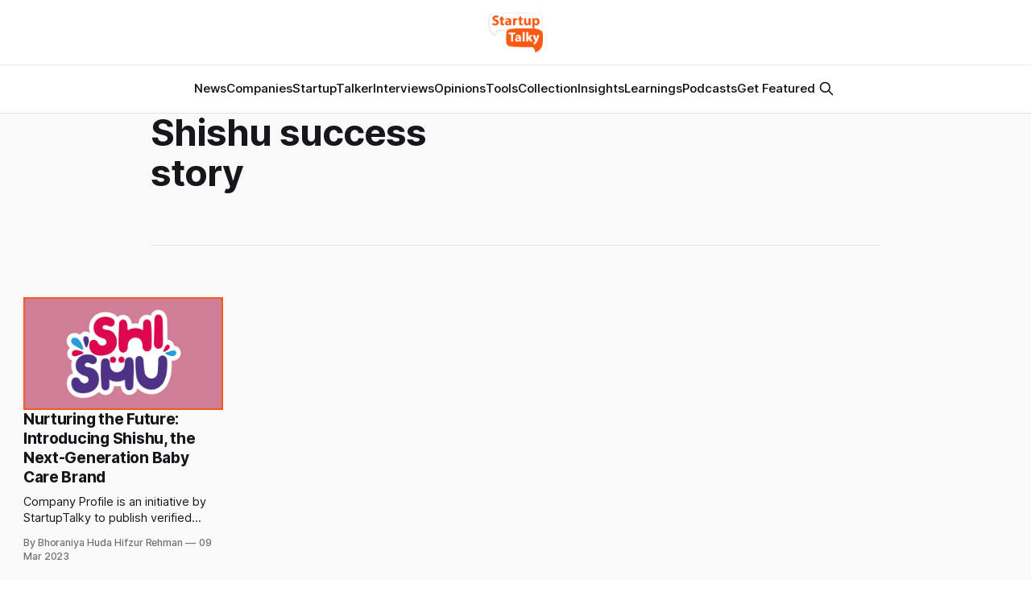

--- FILE ---
content_type: text/html; charset=utf-8
request_url: https://startuptalky.com/tag/shishu-success-story/
body_size: 5368
content:
<!DOCTYPE html>
<html lang="en">
<head>

    <title>Shishu success story - StartupTalky- Business News, Insights and Stories</title>
    <meta charset="utf-8">
    <meta name="viewport" content="width=device-width, initial-scale=1.0">
    
    <link rel="preload" as="style" href="/assets/built/screen.css?v=d6b329238e">
    <link rel="preload" as="script" href="/assets/built/source.js?v=d6b329238e">
    
    <link rel="preload" as="font" type="font/woff2" href="/assets/fonts/inter-roman.woff2?v=d6b329238e" crossorigin="anonymous">
<style>
    @font-face {
        font-family: "Inter";
        font-style: normal;
        font-weight: 100 900;
        font-display: optional;
        src: url(/assets/fonts/inter-roman.woff2?v=d6b329238e) format("woff2");
        unicode-range: U+0000-00FF, U+0131, U+0152-0153, U+02BB-02BC, U+02C6, U+02DA, U+02DC, U+0304, U+0308, U+0329, U+2000-206F, U+2074, U+20AC, U+2122, U+2191, U+2193, U+2212, U+2215, U+FEFF, U+FFFD;
    }
</style>

    <link rel="stylesheet" type="text/css" href="/assets/built/screen.css?v=d6b329238e">

    <style>
        :root {
            --background-color: #ffffff
        }
    </style>

    <script>
        /* The script for calculating the color contrast has been taken from
        https://gomakethings.com/dynamically-changing-the-text-color-based-on-background-color-contrast-with-vanilla-js/ */
        var accentColor = getComputedStyle(document.documentElement).getPropertyValue('--background-color');
        accentColor = accentColor.trim().slice(1);

        if (accentColor.length === 3) {
            accentColor = accentColor[0] + accentColor[0] + accentColor[1] + accentColor[1] + accentColor[2] + accentColor[2];
        }

        var r = parseInt(accentColor.substr(0, 2), 16);
        var g = parseInt(accentColor.substr(2, 2), 16);
        var b = parseInt(accentColor.substr(4, 2), 16);
        var yiq = ((r * 299) + (g * 587) + (b * 114)) / 1000;
        var textColor = (yiq >= 128) ? 'dark' : 'light';

        document.documentElement.className = `has-${textColor}-text`;
    </script>

    <link rel="icon" href="https://static.startuptalky.com/2022/07/logo_V03--2-.png" type="image/png">
    <link rel="canonical" href="https://startuptalky.com/tag/shishu-success-story/">
    <meta name="referrer" content="no-referrer-when-downgrade">
    
    <meta property="og:site_name" content="StartupTalky- Business News, Insights and Stories ">
    <meta property="og:type" content="website">
    <meta property="og:title" content="Shishu success story - StartupTalky- Business News, Insights and Stories">
    <meta property="og:description" content="StartupTalky is India&#x27;s leading business media platform to give you latest startup news and upcoming startups. You can also share your experience and opinion with our readers.">
    <meta property="og:url" content="https://startuptalky.com/tag/shishu-success-story/">
    <meta property="og:image" content="https://static.startuptalky.com/2022/07/Dedicated-to-the-Service-of-the-Startup-Ecosystem-Article--Videos--Podcasts--Community.jpg">
    <meta property="article:publisher" content="https://www.facebook.com/startuptalky/">
    <meta name="twitter:card" content="summary_large_image">
    <meta name="twitter:title" content="Shishu success story - StartupTalky- Business News, Insights and Stories">
    <meta name="twitter:description" content="StartupTalky is India&#x27;s leading business media platform to give you latest startup news and upcoming startups. You can also share your experience and opinion with our readers.">
    <meta name="twitter:url" content="https://startuptalky.com/tag/shishu-success-story/">
    <meta name="twitter:image" content="https://static.startuptalky.com/2022/07/Dedicated-to-the-Service-of-the-Startup-Ecosystem-Article--Videos--Podcasts--Community.jpg">
    <meta name="twitter:site" content="@StartupTalky">
    <meta property="og:image:width" content="1200">
    <meta property="og:image:height" content="639">
    
    <script type="application/ld+json">
{
    "@context": "https://schema.org",
    "@type": "Series",
    "publisher": {
        "@type": "Organization",
        "name": "StartupTalky- Business News, Insights and Stories ",
        "url": "https://startuptalky.com/",
        "logo": {
            "@type": "ImageObject",
            "url": "https://static.startuptalky.com/2022/07/StartupTalky_Final_Logo-1.png"
        }
    },
    "url": "https://startuptalky.com/tag/shishu-success-story/",
    "name": "Shishu success story",
    "mainEntityOfPage": "https://startuptalky.com/tag/shishu-success-story/"
}
    </script>

    <meta name="generator" content="Ghost 6.5">
    <link rel="alternate" type="application/rss+xml" title="StartupTalky- Business News, Insights and Stories " href="https://startuptalky.com/rss/">
    <script defer src="https://cdn.jsdelivr.net/ghost/portal@~2.56/umd/portal.min.js" data-i18n="true" data-ghost="https://startuptalky.com/" data-key="a0b307481c3fd0d9c60bce6b58" data-api="https://startuptalky.com/ghost/api/content/" data-locale="en" crossorigin="anonymous"></script><style id="gh-members-styles">.gh-post-upgrade-cta-content,
.gh-post-upgrade-cta {
    display: flex;
    flex-direction: column;
    align-items: center;
    font-family: -apple-system, BlinkMacSystemFont, 'Segoe UI', Roboto, Oxygen, Ubuntu, Cantarell, 'Open Sans', 'Helvetica Neue', sans-serif;
    text-align: center;
    width: 100%;
    color: #ffffff;
    font-size: 16px;
}

.gh-post-upgrade-cta-content {
    border-radius: 8px;
    padding: 40px 4vw;
}

.gh-post-upgrade-cta h2 {
    color: #ffffff;
    font-size: 28px;
    letter-spacing: -0.2px;
    margin: 0;
    padding: 0;
}

.gh-post-upgrade-cta p {
    margin: 20px 0 0;
    padding: 0;
}

.gh-post-upgrade-cta small {
    font-size: 16px;
    letter-spacing: -0.2px;
}

.gh-post-upgrade-cta a {
    color: #ffffff;
    cursor: pointer;
    font-weight: 500;
    box-shadow: none;
    text-decoration: underline;
}

.gh-post-upgrade-cta a:hover {
    color: #ffffff;
    opacity: 0.8;
    box-shadow: none;
    text-decoration: underline;
}

.gh-post-upgrade-cta a.gh-btn {
    display: block;
    background: #ffffff;
    text-decoration: none;
    margin: 28px 0 0;
    padding: 8px 18px;
    border-radius: 4px;
    font-size: 16px;
    font-weight: 600;
}

.gh-post-upgrade-cta a.gh-btn:hover {
    opacity: 0.92;
}</style>
    <script defer src="https://cdn.jsdelivr.net/ghost/sodo-search@~1.8/umd/sodo-search.min.js" data-key="a0b307481c3fd0d9c60bce6b58" data-styles="https://cdn.jsdelivr.net/ghost/sodo-search@~1.8/umd/main.css" data-sodo-search="https://startuptalky.com/" data-locale="en" crossorigin="anonymous"></script>
    
    <link href="https://startuptalky.com/webmentions/receive/" rel="webmention">
    <script defer src="/public/cards.min.js?v=d6b329238e"></script><style>:root {--ghost-accent-color: #f95913;}</style>
    <link rel="stylesheet" type="text/css" href="/public/cards.min.css?v=d6b329238e">
    <!-- Google Tag Manager -->
<script>(function(w,d,s,l,i){w[l]=w[l]||[];w[l].push({'gtm.start':
new Date().getTime(),event:'gtm.js'});var f=d.getElementsByTagName(s)[0],
j=d.createElement(s),dl=l!='dataLayer'?'&l='+l:'';j.async=true;j.src=
'https://www.googletagmanager.com/gtm.js?id='+i+dl;f.parentNode.insertBefore(j,f);
})(window,document,'script','dataLayer','GTM-MN965ZD');</script>
<!-- End Google Tag Manager -->

<!-- Google tag (gtag.js) -->
<script async src="https://www.googletagmanager.com/gtag/js?id=G-KC571ZHCDH"></script>
<script>
  window.dataLayer = window.dataLayer || [];
  function gtag(){dataLayer.push(arguments);}
  gtag('js', new Date());
  gtag('config', 'G-KC571ZHCDH');
</script>

<style>
  .gh-viewport
  {
    padding-top:0px;
  }

  
  .gh-article-title
  {
    calc(clamp(2.5rem, 1.36vw + 2.85rem, 4.6rem)*var(--factor, 1))
  } 

  .gh-article-image 
  { 
    margin-top: 26px;
  }

  .gh-navigation-logo img {
    max-height: 50px;
}
  .post-template .gh-container {
    margin-top: 5px;
}

      
.lazyloading 
{
    opacity: 1 !important;
    filter: none !important;

}
.affiliateCard{background:#fff;padding:16px;color:#666;margin-bottom:30px;box-shadow:0 5px 20px rgb(0 0 0 / 10%)}.toolLinksContainer a{color:#f95913}.toolLinksContainer a:hover{color:#fa804b}

#wfcTextarea_567246 
{
  	width: 308px;
	height: 80px;
}
</style>

<style>
figure.kg-card.kg-bookmark-card {
    max-width: 95vw !important;
}
</style> 


<script async src="https://pagead2.googlesyndication.com/pagead/js/adsbygoogle.js?client=ca-pub-5280397180733166"
     crossorigin="anonymous"></script>

</head>
<body class="tag-template tag-shishu-success-story has-sans-title has-sans-body">

<div class="gh-viewport">
    
    <header id="gh-navigation" class="gh-navigation is-stacked gh-outer">
    <div class="gh-navigation-inner gh-inner">

        <div class="gh-navigation-brand">
            <a class="gh-navigation-logo is-title" href="https://startuptalky.com">
                    <img src="https://static.startuptalky.com/2022/07/StartupTalky_Final_Logo-1.png" alt="StartupTalky- Business News, Insights and Stories ">
            </a>
            <button class="gh-search gh-icon-button" aria-label="Search this site" data-ghost-search>
    <svg xmlns="http://www.w3.org/2000/svg" fill="none" viewBox="0 0 24 24" stroke="currentColor" stroke-width="2" width="20" height="20"><path stroke-linecap="round" stroke-linejoin="round" d="M21 21l-6-6m2-5a7 7 0 11-14 0 7 7 0 0114 0z"></path></svg></button>            <button class="gh-burger gh-icon-button" aria-label="Menu">
                <svg xmlns="http://www.w3.org/2000/svg" width="24" height="24" fill="currentColor" viewBox="0 0 256 256"><path d="M224,128a8,8,0,0,1-8,8H40a8,8,0,0,1,0-16H216A8,8,0,0,1,224,128ZM40,72H216a8,8,0,0,0,0-16H40a8,8,0,0,0,0,16ZM216,184H40a8,8,0,0,0,0,16H216a8,8,0,0,0,0-16Z"></path></svg>                <svg xmlns="http://www.w3.org/2000/svg" width="24" height="24" fill="currentColor" viewBox="0 0 256 256"><path d="M205.66,194.34a8,8,0,0,1-11.32,11.32L128,139.31,61.66,205.66a8,8,0,0,1-11.32-11.32L116.69,128,50.34,61.66A8,8,0,0,1,61.66,50.34L128,116.69l66.34-66.35a8,8,0,0,1,11.32,11.32L139.31,128Z"></path></svg>            </button>
        </div>

        <nav class="gh-navigation-menu">
            <ul class="nav">
    <li class="nav-news"><a href="https://startuptalky.com/news/">News</a></li>
    <li class="nav-companies"><a href="https://startuptalky.com/tag/successful-company-profiles/">Companies</a></li>
    <li class="nav-startuptalker"><a href="https://startuptalky.com/tag/startuptalkers/">StartupTalker</a></li>
    <li class="nav-interviews"><a href="https://startuptalky.com/tag/interviews/">Interviews</a></li>
    <li class="nav-opinions"><a href="https://startuptalky.com/tag/opinions/">Opinions</a></li>
    <li class="nav-tools"><a href="https://startuptalky.com/tag/tools/">Tools</a></li>
    <li class="nav-collection"><a href="https://startuptalky.com/tag/collections/">Collection</a></li>
    <li class="nav-insights"><a href="https://startuptalky.com/tag/insights/">Insights</a></li>
    <li class="nav-learnings"><a href="https://startuptalky.com/tag/learning/">Learnings</a></li>
    <li class="nav-podcasts"><a href="https://startuptalky.com/tag/podcasts/">Podcasts</a></li>
    <li class="nav-get-featured"><a href="https://docs.google.com/forms/d/e/1FAIpQLSfzV4KUc-9HMwABui31Avc_KUKeBerz9NPJA5mSbi75hJT1OA/viewform">Get Featured</a></li>
</ul>

                    <button class="gh-search gh-icon-button" aria-label="Search this site" data-ghost-search>
    <svg xmlns="http://www.w3.org/2000/svg" fill="none" viewBox="0 0 24 24" stroke="currentColor" stroke-width="2" width="20" height="20"><path stroke-linecap="round" stroke-linejoin="round" d="M21 21l-6-6m2-5a7 7 0 11-14 0 7 7 0 0114 0z"></path></svg></button>        </nav>

        <div class="gh-navigation-actions">
        </div>

    </div>
</header>

    
<main class="gh-main gh-outer">


            <meta name="robots" content="noindex, follow">

        <section class="gh-archive
            
            
            gh-inner">

            <div class="gh-archive-inner">
                <header class="gh-archive-wrapper">
                    <h1 class="gh-article-title is-title">Shishu success story</h1>
                </header>

                            </div>
        </section>


    
<section class="gh-container is-grid no-image gh-outer">
    <div class="gh-container-inner gh-inner">
        

        <main class="gh-main">
            <div class="gh-feed">



                        <article class="gh-card post tag-successful-company-profiles tag-shishu-success-story tag-babycare-products tag-natural-baby-care-products tag-akshat-and-abhishek-agarwal tag-indian-babycare-market tag-caring-like-no-there tag-d2d-direct-to-distributor tag-shishu-natural-talc-free-baby-powder tag-shishu-natural-baby-soap tag-dpiit-recognized no-image">
    <a class="gh-card-link" href="/shishu-success-story/">
            <figure class="gh-card-image">
                <img
                    srcset="https://static.startuptalky.com/2023/01/shishu-success-story-startuptalky.jpg 160w,
                            https://static.startuptalky.com/2023/01/shishu-success-story-startuptalky.jpg 320w,
                            https://static.startuptalky.com/2023/01/shishu-success-story-startuptalky.jpg 600w,
                            https://static.startuptalky.com/2023/01/shishu-success-story-startuptalky.jpg 960w,
                            https://static.startuptalky.com/2023/01/shishu-success-story-startuptalky.jpg 1200w,
                            https://static.startuptalky.com/2023/01/shishu-success-story-startuptalky.jpg 2000w"
                    sizes="320px"
                    src="https://static.startuptalky.com/2023/01/shishu-success-story-startuptalky.jpg"
                    alt="Shishu Success Story"
                    loading="lazy"
                >
            </figure>
        <div class="gh-card-wrapper">
                <p class="gh-card-tag">📄Company Profiles</p>
            <h3 class="gh-card-title is-title">Nurturing the Future: Introducing Shishu, the Next-Generation Baby Care Brand</h3>
                    <p class="gh-card-excerpt is-body">Company Profile is an initiative by StartupTalky to publish verified information
on different startups and organizations. The content in this post has been
approved by Shishu.

The baby care market in India is a rapidly growing sector, driven by the
increasing purchasing power of middle-class families and a growing awareness</p>
            <footer class="gh-card-meta">
<!--
             -->
                    <span class="gh-card-author">By Bhoraniya Huda Hifzur Rehman</span>
                    <time class="gh-card-date" datetime="2023-03-09">09 Mar 2023</time>
                <!--
         --></footer>
        </div>
    </a>
</article>

            </div>

        </main>


    </div>
</section>
</main>

    
    <footer class="gh-footer gh-outer">
    <div class="gh-footer-inner gh-inner">

        <div class="gh-footer-bar">
            <span class="gh-footer-logo is-title">
                    <img src="https://static.startuptalky.com/2022/07/StartupTalky_Final_Logo-1.png" alt="StartupTalky- Business News, Insights and Stories ">
            </span>
            <nav class="gh-footer-menu">
                <ul class="nav">
    <li class="nav-about"><a href="https://startuptalky.com/about/">About</a></li>
    <li class="nav-contact-us"><a href="https://startuptalky.com/contact-us/">Contact us</a></li>
    <li class="nav-careers"><a href="https://startuptalky.com/join-us/">Careers</a></li>
    <li class="nav-privacy-policy"><a href="https://startuptalky.com/privacy-policy/">Privacy Policy</a></li>
    <li class="nav-tnc"><a href="https://startuptalky.com/terms-and-conditions/">TnC</a></li>
    <li class="nav-copyright"><a href="https://startuptalky.com/copyright/">Copyright</a></li>
    <li class="nav-disclaimer"><a href="https://startuptalky.com/affiliate-disclaimer/">Disclaimer</a></li>
    <li class="nav-advertise-with-us"><a href="https://startuptalky.com/advertise/">Advertise with us</a></li>
    <li class="nav-community"><a href="https://community.startuptalky.com/">Community</a></li>
    <li class="nav-code-of-ethics"><a href="https://startuptalky.com/ethics/">Code of Ethics</a></li>
    <li class="nav-fact-checking-policy"><a href="https://startuptalky.com/fact-checking-policy/">Fact Checking Policy</a></li>
    <li class="nav-cancellation-and-refund-policy"><a href="https://startuptalky.com/cancellation-refund-policy/">Cancellation and Refund Policy</a></li>
    <li class="nav-correction-policy"><a href="https://startuptalky.com/correction-policy/">Correction Policy</a></li>
    <li class="nav-news-sitemap"><a href="https://startuptalky.com/sitemap-news/">News Sitemap</a></li>
</ul>

            </nav>
            <div class="gh-footer-copyright">
                
            </div>
        </div>


    </div>
</footer>    
</div>


<script src="/assets/built/source.js?v=d6b329238e"></script>

<script src="https://seizelead.com/upload/6594fe92bb1bf_SeizeLead.js" type="text/javascript" charset="utf-8" async defer></script>

<script>
(function() {
    // List of tag slugs to keep indexable
    const whitelist = [
        "successful-company-profiles",
        "business-model",
        "case-study",
        "indian-startups",
        "insights",
        "interviews",
        "learning",
        "opinions",
        "podcasts",
        "saas",
        "starbucks",
        "startup-funding",
        "startuptalkers",
        "tools"
        "collections"
    ];

    // Get current page URL path
    const path = window.location.pathname; // e.g. /tag/flipkart/
    
    // Extract tag slug from URL
    const match = path.match(/^\/tag\/([^\/]+)\/?$/);
    if (!match) return; // Not a tag page
    const slug = match[1];

    // If slug is not in whitelist, add noindex meta
    if (!whitelist.includes(slug)) {
        const meta = document.createElement('meta');
        meta.name = "robots";
        meta.content = "noindex, follow";
        document.head.appendChild(meta);
        console.log("Added noindex for tag:", slug);
    }
})();
</script>

</body>
</html>


--- FILE ---
content_type: text/html; charset=utf-8
request_url: https://www.google.com/recaptcha/api2/aframe
body_size: 267
content:
<!DOCTYPE HTML><html><head><meta http-equiv="content-type" content="text/html; charset=UTF-8"></head><body><script nonce="f1aT3WDTuTcVGed4vNiUqw">/** Anti-fraud and anti-abuse applications only. See google.com/recaptcha */ try{var clients={'sodar':'https://pagead2.googlesyndication.com/pagead/sodar?'};window.addEventListener("message",function(a){try{if(a.source===window.parent){var b=JSON.parse(a.data);var c=clients[b['id']];if(c){var d=document.createElement('img');d.src=c+b['params']+'&rc='+(localStorage.getItem("rc::a")?sessionStorage.getItem("rc::b"):"");window.document.body.appendChild(d);sessionStorage.setItem("rc::e",parseInt(sessionStorage.getItem("rc::e")||0)+1);localStorage.setItem("rc::h",'1768948675922');}}}catch(b){}});window.parent.postMessage("_grecaptcha_ready", "*");}catch(b){}</script></body></html>